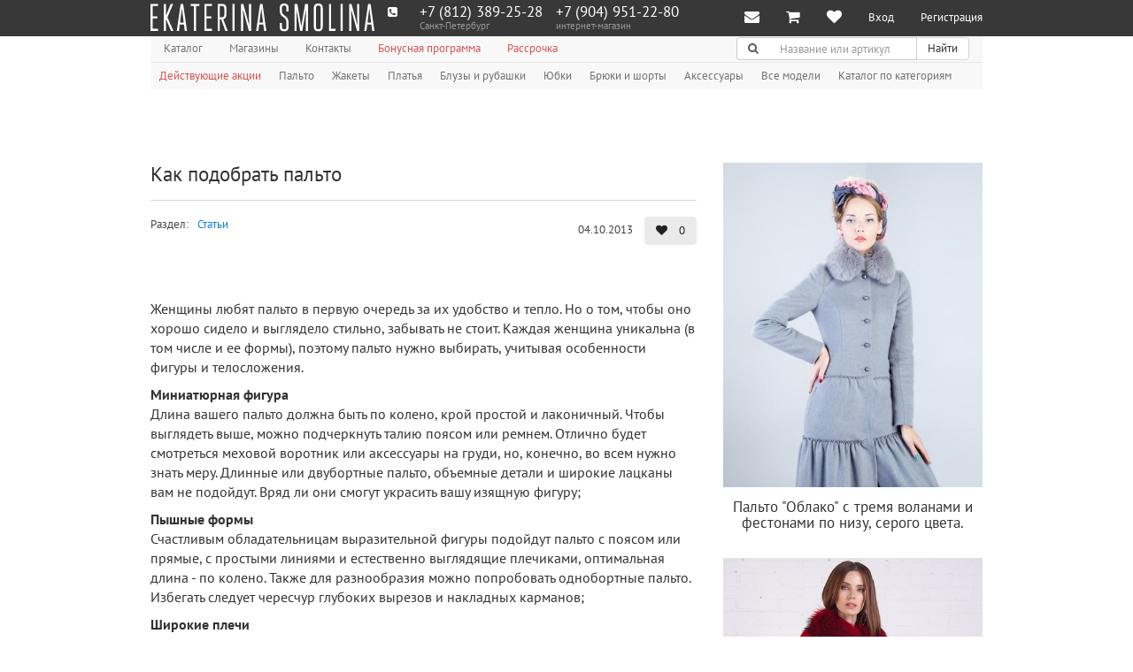

--- FILE ---
content_type: text/html; charset=utf-8
request_url: https://ekaterinasmolina.ru/statyi/kak-podobrat-palto
body_size: 12785
content:
<!DOCTYPE html>
<html class="no-js" lang="ru">
    

    <head>
        <link rel="canonical" href="https://ekaterinasmolina.ru/statyi/kak-podobrat-palto">
        <meta charset="utf-8">
        <meta name="viewport" content="width=device-width, initial-scale=1.0">

        <meta name="google-site-verification" content="MWdDR56mkXr-r4RMKUEJRzKG9kuVvzHgssgBnUJrBAw">
        
        
            <meta name="yandex-verification" content="6fb2999577135def">
            <meta name="yandex-verification" content="53d81eff9e9aa8ba">
        

        
        
        
        
            
                <meta name="description" content="Рекомендации по выбору пальто в зависимости от типа фигуры. Узнайте, какой крой и силуэт подходит именно вам.">
            

            
                <meta name="keywords" content="Пальто советы крой силуэт фигура">
            
        

        
            <meta name="dc.date.created" content="2013-10-04">
        

        

        <title>
            
    Как подобрать пальто. Модный дом Екатерины Смолиной

        </title>

        <link rel="shortcut icon" href="/static/img/favicon.ico">
        <link rel="apple-touch-icon" href="/static/img/apple-touch-icon.png">
        <link rel="apple-touch-icon" sizes="76x76" href="/static/img/apple-touch-icon.png">
        <link rel="apple-touch-icon" sizes="120x120" href="/static/img/apple-touch-icon.png">
        <link rel="apple-touch-icon" sizes="152x152" href="/static/img/apple-touch-icon.png">

        <link rel="stylesheet" href="/static/CACHE/css/63d3e4ebcdf2.css" type="text/css" />

        <link rel="stylesheet" href="/static/new/css/fancybox/jquery.fancybox.css">
        <link rel="stylesheet" href="/static/new/css/social-likes_birman.css">
        <link rel="stylesheet" href="/static/new/css/intlTelInput.css">

        

        <script src="//vk.com/js/api/openapi.js?115"></script>
        <script src="https://api-maps.yandex.ru/2.1/?lang=ru_RU&apikey=fb091f7c-a3ea-4171-b63e-3106af52db37"></script>

        <script type="text/javascript" src="/static/CACHE/js/ad72ced836c3.js"></script>

        <!--[if IE]>
            <meta http-equiv="X-UA-Compatible" content="IE=edge, chrome=1">
            <meta http-equiv="cleartype" content="on">
        <![endif]-->

        <!--[if lt IE 9]>
            <script src="/static/new/js/libs/respond.src.js"></script>
        <![endif]-->

        <!-- Convead Widget -->
<script>
window.ConveadSettings = {
    
    app_key: "dcacd65d82372eee06a1934a7d67f85d"

};

(function(w,d,c){w[c]=w[c]||function(){(w[c].q=w[c].q||[]).push(arguments)};var ts = (+new Date()/86400000|0)*86400;var s = d.createElement('script');s.type = 'text/javascript';s.async = true;s.charset = 'utf-8';s.src = 'https://tracker.convead.io/widgets/'+ts+'/widget-dcacd65d82372eee06a1934a7d67f85d.js';var x = d.getElementsByTagName('script')[0];x.parentNode.insertBefore(s, x);})(window,document,'convead');
</script>
<!-- /Convead Widget -->


        
    </head>

    <body class="">
        <div class="hidden">
            
            
                <!-- Facebook Pixel Code -->
<script type="text/javascript">// <![CDATA[
!function(f,b,e,v,n,t,s)
{if(f.fbq)return;n=f.fbq=function(){n.callMethod?
n.callMethod.apply(n,arguments):n.queue.push(arguments)};
if(!f._fbq)f._fbq=n;n.push=n;n.loaded=!0;n.version='2.0';
n.queue=[];t=b.createElement(e);t.async=!0;
t.src=v;s=b.getElementsByTagName(e)[0];
s.parentNode.insertBefore(t,s)}(window,document,'script',
'https://connect.facebook.net/en_US/fbevents.js');
 fbq('init', '1931379976973072'); 
fbq('track', 'PageView', { referrer: document. referrer });
// ]]></script>
<noscript>
 <img height="1" width="1" 
src="https://www.facebook.com/tr?id=1931379976973072&ev=PageView
&noscript=1"/>
</noscript><!-- End Facebook Pixel Code -->
<p>&nbsp;</p>
<!-- код для виджета FB начало -->
<script type="text/javascript">// <![CDATA[
(function(d, s, id) {
  var js, fjs = d.getElementsByTagName(s)[0];
  if (d.getElementById(id)) return;
  js = d.createElement(s); js.id = id;
  js.src = "//connect.facebook.net/ru_RU/sdk.js#xfbml=1&version=v2.9";
  fjs.parentNode.insertBefore(js, fjs);
}(document, 'script', 'facebook-jssdk'));
// ]]></script>
<!-- код для виджета FB конец-->
            

            

            <div id="fb-root"></div>
        </div>

        <div class="wrapper st-container" id="st-container">
            <div class="st-pusher">
                




<nav class="navbar navbar-inverse navbar-fixed-top" role="navigation">
    <div class="container">
        <div class="navbar-header">
            <div class="row">
                <div class="col-xs-2 visible-xs" id="st-trigger-effects">
                    <button class="navbar-toggle pull-left" type="button" data-effect="st-effect-3">
                        <span class="sr-only">Меню</span>
                        <span class="icon-bar"></span>
                        <span class="icon-bar"></span>
                        <span class="icon-bar"></span>
                    </button>
                </div>

                <div class="col-xs-10 col-sm-12">
                    <a class="navbar-brand hidden-xs" href="/" title="Модный дом Екатерины Смолиной">
                        <img class="img-responsive logo js-svg" src="/static/img/es-logo.svg" alt="Модный дом Екатерины Смолиной">
                    </a>

                    <div class="row hidden-sm hidden-md hidden-lg">
                        <div class="col-xs-3">
                            <a class="navbar-brand" href="/" title="Модный дом Екатерины Смолиной">
                                <img class="img-responsive logo js-svg" src="/static/new/img/logo-small.svg" alt="Модный дом Екатерины Смолиной">
                            </a>
                        </div>

                        <div class="col-xs-9">
                            <ul class="nav navbar-nav">
                                <li class="dropdown">
                                    
                                        
                                            
                                                <a class="dropdown-toggle" href="http://ekaterinasmolina.ru/catalog_foto" title="Каталог" data-toggle="dropdown">
                                                    <span>Каталог</span>
                                                    <span class="fa fa-chevron-down icon-right" aria-hidden="true"></span>
                                                </a>

                                                <ul class="dropdown-menu">
                                                    
                                                        <li>
                                                            <a href="/akcii" title="Действующие акции" tabindex="-1" role="menuitem" target="">Действующие акции</a>
                                                        </li>
                                                    
                                                        <li>
                                                            <a href="/coat" title="Пальто" tabindex="-1" role="menuitem" target="">Пальто</a>
                                                        </li>
                                                    
                                                        <li>
                                                            <a href="/jacket" title="Жакеты" tabindex="-1" role="menuitem" target="">Жакеты</a>
                                                        </li>
                                                    
                                                        <li>
                                                            <a href="/dress" title="Платья" tabindex="-1" role="menuitem" target="">Платья</a>
                                                        </li>
                                                    
                                                        <li>
                                                            <a href="/blause" title="Блузы и рубашки" tabindex="-1" role="menuitem" target="">Блузы и рубашки</a>
                                                        </li>
                                                    
                                                        <li>
                                                            <a href="/scirt" title="Юбки" tabindex="-1" role="menuitem" target="">Юбки</a>
                                                        </li>
                                                    
                                                        <li>
                                                            <a href="/bryuki-i-shorty" title="Брюки и шорты" tabindex="-1" role="menuitem" target="">Брюки и шорты</a>
                                                        </li>
                                                    
                                                        <li>
                                                            <a href="/aksessuary" title="Аксессуары" tabindex="-1" role="menuitem" target="">Аксессуары</a>
                                                        </li>
                                                    
                                                        <li>
                                                            <a href="/catalog" title="Все модели" tabindex="-1" role="menuitem" target="">Все модели</a>
                                                        </li>
                                                    
                                                        <li>
                                                            <a href="/catalog_foto" title="Каталог по категориям" tabindex="-1" role="menuitem" target="">Каталог по категориям</a>
                                                        </li>
                                                    
                                                </ul>
                                            
                                        
                                    
                                        
                                            
                                        
                                    
                                        
                                            
                                        
                                    
                                        
                                    
                                        
                                    
                                </li>
                            </ul>
                        </div>
                    </div>
                </div>
            </div>
        </div>

        <div class="navbar-collapse collapse">
            <div class="navbar-left">
                
<div class="call-me-maybe">
    <div class="call-me-maybe__icon">
        <span class="fa fa-phone-square icon-left"></span>
    </div>

    
        <div
            class="call-me-maybe__phone phone-in-header hidden"
            data-city-name="москва"
        >
            <a class="phone-in-header__phone" href="tel:+7 (499) 648-85-03">+7 (499) 648-85-03</a>
            <div class="phone-in-header__text">Москва</div>
        </div>
    
        <div
            class="call-me-maybe__phone phone-in-header "
            data-city-name="санкт-петербург"
        >
            <a class="phone-in-header__phone" href="tel:+7 (812) 389-25-28">+7 (812) 389-25-28</a>
            <div class="phone-in-header__text">Санкт-Петербург</div>
        </div>
    

    <div class="call-me-maybe__phone phone-in-header">
        
        
            <a class="phone-in-header__phone" href="tel:+7&nbsp;(904)&nbsp;951&#8209;22&#8209;80">+7&nbsp;(904)&nbsp;951&#8209;22&#8209;80</a>
        
        <div class="phone-in-header__text">
            <div class="hidden-sm">интернет-магазин</div>
            <div class="visible-sm">Россия</div>
        </div>
    </div>
</div>

            </div>

            <ul class="nav navbar-nav navbar-right">
                <li class="dropdown">
                    <a class="dropdown-toggle navbar-notification"
                       href="#" title="Уведомления"
                       data-toggle="dropdown"
                       data-template="<div class='popover popover-msg'><div class='arrow'></div><div class='popover-content'></div></div>"
                       data-popover-initial=""
                       data-content="<span class='fa fa-envelope navbar-icon pull-left'></span><span>У Вас есть непрочитанные сообщения.</span>"
                       data-html="true"
                       data-yagoal="notification-click"
                       data-gagoal="notification-click"
                       data-messages-mark-as-read="/message/mark-as-read/">
                        <span class="hidden-sm hidden-md hidden-lg">Уведомления</span>
                        <span class="fa fa-envelope navbar-icon" aria-hidden="true"></span>

                        
                    </a>

                    <ul class="dropdown-menu dropdown-subjects" role="menu">
                        <!-- li.dropdown-header(role="presentation") -->
                        <!--     .dropdown-title Уведомления -->

                        

                        <li class="dropdown-footer" role="presentation">
                            <a href="/message/">Показать остальные</a>
                        </li>
                    </ul>
                </li>

                <li>
                    
                        
                        <a class="navbar-notification" href="/cart/" title="Корзина">
                            <span class="hidden-sm hidden-md hidden-lg">Корзина</span>
                            <span class="fa fa-shopping-cart navbar-icon" aria-hidden="true"></span>
                            <span class="badge badge-secondary navbar-badge hidden" data-cart-count >0</span>
                        </a>
                    
                </li>

                <li>
                    <a class="navbar-notification" href="/like/" title="Мне нравится">
                        <span class="hidden-sm hidden-md hidden-lg">Мне нравится</span>
                        <span class="fa fa-heart navbar-icon" aria-hidden="true"></span>
                        <span class="badge badge-secondary navbar-badge hidden" id="user-count-like" title="Мне нравится">0</span>
                    </a>
                </li>

                
                    <li>
                        <a href="#" title="Вход" data-toggle="modal" data-target="#modalAuth" data-toggle-tab="#signin">Вход</a>
                    </li>

                    <li>
                        <a href="#" title="Регистрация" data-toggle="modal" data-target="#modalAuth" data-toggle-tab="#signup" data-yagoal="register" data-gagoal="register">Регистрация</a>
                    </li>
                
            </ul>
        </div>
    </div>
</nav>

                



<div class="sidebar-nav st-menu st-effect-3">
    <ul class="nav">
        
            
                <li class="">
                    <a href="http://ekaterinasmolina.ru/catalog_foto" title="Каталог" data-toggle="dropdown">
                        <span>Каталог</span>
                    </a>

                    <ul class="nav dropdown-menu" role="menu">
                        
                            <li role="presentation">
                                <a href="/akcii" title="Действующие акции" tabindex="-1" role="menuitem" target="">Действующие акции</a>
                            </li>
                        
                            <li role="presentation">
                                <a href="/coat" title="Пальто" tabindex="-1" role="menuitem" target="">Пальто</a>
                            </li>
                        
                            <li role="presentation">
                                <a href="/jacket" title="Жакеты" tabindex="-1" role="menuitem" target="">Жакеты</a>
                            </li>
                        
                            <li role="presentation">
                                <a href="/dress" title="Платья" tabindex="-1" role="menuitem" target="">Платья</a>
                            </li>
                        
                            <li role="presentation">
                                <a href="/blause" title="Блузы и рубашки" tabindex="-1" role="menuitem" target="">Блузы и рубашки</a>
                            </li>
                        
                            <li role="presentation">
                                <a href="/scirt" title="Юбки" tabindex="-1" role="menuitem" target="">Юбки</a>
                            </li>
                        
                            <li role="presentation">
                                <a href="/bryuki-i-shorty" title="Брюки и шорты" tabindex="-1" role="menuitem" target="">Брюки и шорты</a>
                            </li>
                        
                            <li role="presentation">
                                <a href="/aksessuary" title="Аксессуары" tabindex="-1" role="menuitem" target="">Аксессуары</a>
                            </li>
                        
                            <li role="presentation">
                                <a href="/catalog" title="Все модели" tabindex="-1" role="menuitem" target="">Все модели</a>
                            </li>
                        
                            <li role="presentation">
                                <a href="/catalog_foto" title="Каталог по категориям" tabindex="-1" role="menuitem" target="">Каталог по категориям</a>
                            </li>
                        
                    </ul>
                </li>
            
        
            
                <li class="">
                    <a href="/shops" title="Магазины" data-toggle="dropdown">
                        <span>Магазины</span>
                    </a>

                    <ul class="nav dropdown-menu" role="menu">
                        
                            <li role="presentation">
                                <a href="http://ekaterinasmolina.ru/internet-magazin-palto" title="Интернет-магазин" tabindex="-1" role="menuitem" target="_blank">Интернет-магазин</a>
                            </li>
                        
                            <li role="presentation">
                                <a href="/sankt-peterburg" title="Санкт-Петербург" tabindex="-1" role="menuitem" target="">Санкт-Петербург</a>
                            </li>
                        
                            <li role="presentation">
                                <a href="/moskva" title="Москва" tabindex="-1" role="menuitem" target="">Москва</a>
                            </li>
                        
                    </ul>
                </li>
            
        
            
                <li class="">
                    <a href="/contacts" title="Контакты" data-toggle="dropdown">
                        <span>Контакты</span>
                    </a>

                    <ul class="nav dropdown-menu" role="menu">
                        
                            <li role="presentation">
                                <a href="/internet-magazin-palto2" title="Интернет-магазин" tabindex="-1" role="menuitem" target="">Интернет-магазин</a>
                            </li>
                        
                            <li role="presentation">
                                <a href="/ofis" title="Офис" tabindex="-1" role="menuitem" target="">Офис</a>
                            </li>
                        
                            <li role="presentation">
                                <a href="/all-information" title="Общая информация" tabindex="-1" role="menuitem" target="">Общая информация</a>
                            </li>
                        
                            <li role="presentation">
                                <a href="/partnership" title="Партнерам" tabindex="-1" role="menuitem" target="">Партнерам</a>
                            </li>
                        
                            <li role="presentation">
                                <a href="/job" title="Вакансии" tabindex="-1" role="menuitem" target="">Вакансии</a>
                            </li>
                        
                    </ul>
                </li>
            
        
            
                <li class="">
                    <a href="/bonus" title="Бонусная программа" target="">Бонусная программа</a>
                </li>
            
        
            
                <li class="">
                    <a href="https://ekaterinasmolina.ru/pokupka-v-rassrochku" title="Рассрочка" target="">Рассрочка</a>
                </li>
            
        

        <li><hr></li>
    </ul>

    

    <ul class="nav">
        <li>
            <a class="navbar-notification" href="/cart/" title="Корзина">
                <span class="hidden-sm hidden-md hidden-lg">Корзина</span>
                <span class="fa fa-shopping-cart navbar-icon" aria-hidden="true"></span>
                <span class="badge badge-secondary navbar-badge hidden" data-cart-count ></span>
            </a>
        </li>

        <li>
            <a class="navbar-notification" href="/like/" title="Мне нравится">
                <span class="hidden-sm hidden-md hidden-lg">Мне нравится</span>
                <span class="fa fa-heart navbar-icon" aria-hidden="true"></span>
                <span class="badge badge-secondary navbar-badge hidden" id="user-count-like" title="Мне нравиться">0</span>
            </a>
        </li>

        
            <li>
                <a href="#" title="Вход" data-toggle="modal" data-target="#modalAuth" data-toggle-tab="#signin">Вход</a>
            </li>

            <li>
                <a href="#" title="Регистрация" data-toggle="modal" data-target="#modalAuth" data-toggle-tab="#signup" data-yagoal="register" data-gagoal="register">Регистрация</a>
            </li>
        
    </ul>

    <form class="navbar-form" method="GET" action="/search/" name="searchform" role="search" data-yagoal="searchform" data-gagoal="searchform">
        <div class="input-group">
            <input class="form-control" id="search" type="search" name="q" value="" placeholder="Название или артикул">

            <div class="input-group-btn">
                <button class="btn btn-default" type="submit">
                    <span class="sr-only">Поиск</span>
                    <span class="fa fa-search" aria-hidden="true"></span>
                </button>
            </div>
        </div>
    </form>
</div>


                <div class="container st-content">
                    



<div class="navbar navbar-default navbar-static-top header" role="navigation">
    <div class="navbar-collapse collapse">
        <div class="row">
            <div class="col-md-8">
                <ul class="nav navbar-nav">
                    
                        
                            <li class="dropdown dropdown-hover ">
                                <a class="dropdown-toggle dropdown-header" id="dropdownHeader-1" href="http://ekaterinasmolina.ru/catalog_foto" title="Каталог">
                                    <span class="">Каталог</span>
                                </a>

                                <ul class="dropdown-menu" aria-labelledby="dropdownHeader-1" role="menu">
                                    
                                        <li role="presentation">
                                            <a href="/akcii" title="Действующие акции" tabindex="-1" role="menuitem" target="">
                                                <span class="text-danger">Действующие акции</span>
                                            </a>
                                        </li>
                                    
                                        <li role="presentation">
                                            <a href="/coat" title="Пальто" tabindex="-1" role="menuitem" target="">
                                                <span class="">Пальто</span>
                                            </a>
                                        </li>
                                    
                                        <li role="presentation">
                                            <a href="/jacket" title="Жакеты" tabindex="-1" role="menuitem" target="">
                                                <span class="">Жакеты</span>
                                            </a>
                                        </li>
                                    
                                        <li role="presentation">
                                            <a href="/dress" title="Платья" tabindex="-1" role="menuitem" target="">
                                                <span class="">Платья</span>
                                            </a>
                                        </li>
                                    
                                        <li role="presentation">
                                            <a href="/blause" title="Блузы и рубашки" tabindex="-1" role="menuitem" target="">
                                                <span class="">Блузы и рубашки</span>
                                            </a>
                                        </li>
                                    
                                        <li role="presentation">
                                            <a href="/scirt" title="Юбки" tabindex="-1" role="menuitem" target="">
                                                <span class="">Юбки</span>
                                            </a>
                                        </li>
                                    
                                        <li role="presentation">
                                            <a href="/bryuki-i-shorty" title="Брюки и шорты" tabindex="-1" role="menuitem" target="">
                                                <span class="">Брюки и шорты</span>
                                            </a>
                                        </li>
                                    
                                        <li role="presentation">
                                            <a href="/aksessuary" title="Аксессуары" tabindex="-1" role="menuitem" target="">
                                                <span class="">Аксессуары</span>
                                            </a>
                                        </li>
                                    
                                        <li role="presentation">
                                            <a href="/catalog" title="Все модели" tabindex="-1" role="menuitem" target="">
                                                <span class="">Все модели</span>
                                            </a>
                                        </li>
                                    
                                        <li role="presentation">
                                            <a href="/catalog_foto" title="Каталог по категориям" tabindex="-1" role="menuitem" target="">
                                                <span class="">Каталог по категориям</span>
                                            </a>
                                        </li>
                                    
                                </ul>
                            </li>
                        
                    
                        
                            <li class="dropdown dropdown-hover ">
                                <a class="dropdown-toggle dropdown-header" id="dropdownHeader-2" href="/shops" title="Магазины">
                                    <span class="">Магазины</span>
                                </a>

                                <ul class="dropdown-menu" aria-labelledby="dropdownHeader-2" role="menu">
                                    
                                        <li role="presentation">
                                            <a href="http://ekaterinasmolina.ru/internet-magazin-palto" title="Интернет-магазин" tabindex="-1" role="menuitem" target="_blank">
                                                <span class="">Интернет-магазин</span>
                                            </a>
                                        </li>
                                    
                                        <li role="presentation">
                                            <a href="/sankt-peterburg" title="Санкт-Петербург" tabindex="-1" role="menuitem" target="">
                                                <span class="">Санкт-Петербург</span>
                                            </a>
                                        </li>
                                    
                                        <li role="presentation">
                                            <a href="/moskva" title="Москва" tabindex="-1" role="menuitem" target="">
                                                <span class="">Москва</span>
                                            </a>
                                        </li>
                                    
                                </ul>
                            </li>
                        
                    
                        
                            <li class="dropdown dropdown-hover ">
                                <a class="dropdown-toggle dropdown-header" id="dropdownHeader-3" href="/contacts" title="Контакты">
                                    <span class="">Контакты</span>
                                </a>

                                <ul class="dropdown-menu" aria-labelledby="dropdownHeader-3" role="menu">
                                    
                                        <li role="presentation">
                                            <a href="/internet-magazin-palto2" title="Интернет-магазин" tabindex="-1" role="menuitem" target="">
                                                <span class="">Интернет-магазин</span>
                                            </a>
                                        </li>
                                    
                                        <li role="presentation">
                                            <a href="/ofis" title="Офис" tabindex="-1" role="menuitem" target="">
                                                <span class="">Офис</span>
                                            </a>
                                        </li>
                                    
                                        <li role="presentation">
                                            <a href="/all-information" title="Общая информация" tabindex="-1" role="menuitem" target="">
                                                <span class="">Общая информация</span>
                                            </a>
                                        </li>
                                    
                                        <li role="presentation">
                                            <a href="/partnership" title="Партнерам" tabindex="-1" role="menuitem" target="">
                                                <span class="">Партнерам</span>
                                            </a>
                                        </li>
                                    
                                        <li role="presentation">
                                            <a href="/job" title="Вакансии" tabindex="-1" role="menuitem" target="">
                                                <span class="">Вакансии</span>
                                            </a>
                                        </li>
                                    
                                </ul>
                            </li>
                        
                    
                        
                            <li class="">
                                <a href="/bonus" title="Бонусная программа" target="" class="text-danger">Бонусная программа</a>
                            </li>
                        
                    
                        
                            <li class="">
                                <a href="https://ekaterinasmolina.ru/pokupka-v-rassrochku" title="Рассрочка" target="" class="text-danger">Рассрочка</a>
                            </li>
                        
                    
                </ul>
            </div>

            <div class="col-md-4 hidden-xs">
                <button class="navbar-toggle search-toggle visible-sm" type="button" data-toggle="collapse" data-target="#searchCollapse">
                    <span class="sr-only">Поиск</span>
                    <span class="fa fa-search"></span>
                </button>

                <div class="search-collapse collapse navbar-right" id="searchCollapse">
                    <form class="navbar-form" method="GET" action="/search/" name="searchform" role="search" data-yagoal="searchform" data-gagoal="searchform">
                        <div class="input-group">
                            <label class="input-group-addon" for="search">
                                <span class="sr-only">Поиск</span>
                                <span class="fa fa-search" aria-hidden="true"></span>
                            </label>

                            <input class="form-control" id="search" type="search" name="q" value="" placeholder="Название или артикул">

                            <div class="input-group-btn">
                                <button class="btn btn-default" type="submit">Найти</button>
                            </div>
                        </div>
                    </form>
                </div>
            </div>
        </div>
    </div>
</div>

<div class="navbar navbar-default navbar-static-top hidden-xs header-submenu" role="navigation">
    <div class="navbar-collapse collapse">
        <ul class="nav navbar-nav">
            
                
                    
                        <li class="">
                            <a href="/akcii" title="Действующие акции" target="" class="text-danger">Действующие акции</a>
                        </li>
                    
                        <li class="">
                            <a href="/coat" title="Пальто" target="" class="">Пальто</a>
                        </li>
                    
                        <li class="">
                            <a href="/jacket" title="Жакеты" target="" class="">Жакеты</a>
                        </li>
                    
                        <li class="">
                            <a href="/dress" title="Платья" target="" class="">Платья</a>
                        </li>
                    
                        <li class="">
                            <a href="/blause" title="Блузы и рубашки" target="" class="">Блузы и рубашки</a>
                        </li>
                    
                        <li class="">
                            <a href="/scirt" title="Юбки" target="" class="">Юбки</a>
                        </li>
                    
                        <li class="">
                            <a href="/bryuki-i-shorty" title="Брюки и шорты" target="" class="">Брюки и шорты</a>
                        </li>
                    
                        <li class="">
                            <a href="/aksessuary" title="Аксессуары" target="" class="">Аксессуары</a>
                        </li>
                    
                        <li class="">
                            <a href="/catalog" title="Все модели" target="" class="">Все модели</a>
                        </li>
                    
                        <li class="">
                            <a href="/catalog_foto" title="Каталог по категориям" target="" class="">Каталог по категориям</a>
                        </li>
                    
                
            
                
            
                
            
                
            
                
            
        </ul>
    </div>
</div>


                    

                    <div class="row transparent">
                        <div class="col-lg-4 col-sm-6 col-xs-6" data-masonry-column-width></div>
                    </div>

                    <div class="visible-xs">
                        
<div class="call-me-maybe">
    <div class="call-me-maybe__icon">
        <span class="fa fa-phone-square icon-left"></span>
    </div>

    
        <div
            class="call-me-maybe__phone phone-in-header hidden"
            data-city-name="москва"
        >
            <a class="phone-in-header__phone" href="tel:+7 (499) 648-85-03">+7 (499) 648-85-03</a>
            <div class="phone-in-header__text">Москва</div>
        </div>
    
        <div
            class="call-me-maybe__phone phone-in-header "
            data-city-name="санкт-петербург"
        >
            <a class="phone-in-header__phone" href="tel:+7 (812) 389-25-28">+7 (812) 389-25-28</a>
            <div class="phone-in-header__text">Санкт-Петербург</div>
        </div>
    

    <div class="call-me-maybe__phone phone-in-header">
        
        
            <a class="phone-in-header__phone" href="tel:+7&nbsp;(904)&nbsp;951&#8209;22&#8209;80">+7&nbsp;(904)&nbsp;951&#8209;22&#8209;80</a>
        
        <div class="phone-in-header__text">
            <div class="hidden-sm">интернет-магазин</div>
            <div class="visible-sm">Россия</div>
        </div>
    </div>
</div>

                    </div>

                    
                    
    <div class="row">
        <div class="col-md-8">
            <div class="page-header">
                

                
                    
                        <h1>Как подобрать пальто</h1>
                    
                
            </div>

            <div class="article-functions">
                <div class="row">
                    <div class="col-xs-12 col-sm-6">
                        <p class="text-muted">Раздел:&ensp;
                            <a class="text-primary" href="/statyi" title="Статьи">Статьи</a>
                        </p>
                    </div>

                    <div class="col-xs-12 col-sm-6 text-right">
                        <time class="text-muted icon-left">04.10.2013</time>

                        <a class="btn btn-like js-like"
                                href="#" title="Нравится" post-id="4981"
                                data-yagoal="add_like_unregister"
                                data-gagoal="add_like_unregister">
                            <span class="fa fa-heart icon-left js-like-icon "></span>
                            <span class="js-like-counter">0</span>
                        </a>
                    </div>
                </div>
            </div>

            
                <div class="article"><p style="text-align: center;"><img src="http://cs411128.vk.me/v411128492/754d/V9Lp_XiG40I.jpg" alt="" width="470" height="209" /></p>
<p>Женщины любят пальто в первую очередь за их удобство и тепло. Но о том, чтобы оно хорошо сидело и выглядело стильно, забывать не стоит. Каждая женщина уникальна (в том числе и ее формы), поэтому пальто нужно выбирать, учитывая особенности фигуры и телосложения. &nbsp;</p>
<p><strong>Миниатюрная фигура</strong><br />Длина вашего пальто должна быть по колено, крой простой и лаконичный. Чтобы выглядеть выше, можно подчеркнуть талию поясом или ремнем. Отлично будет смотреться меховой воротник или аксессуары на груди, но, конечно, во всем нужно знать меру. Длинные или двубортные пальто, объемные детали и широкие лацканы вам не подойдут. Вряд ли они смогут украсить вашу изящную фигуру;</p>
<p><strong>Пышные формы</strong><br />Счастливым обладательницам выразительной фигуры подойдут пальто с поясом или прямые, с простыми линиями и естественно выглядящие плечиками, оптимальная длина - по колено. Также для разнообразия можно попробовать однобортные пальто. Избегать следует чересчур глубоких вырезов и накладных карманов;</p>
<p><strong>Широкие плечи</strong><br />Выбирайте пальто-кокон или любой свободный крой, сбалансировать фигуру поможет длина выше колена. Отлично будут смотреться рукава-реглан, глубокие проймы и V-образный вырез; от нагрудных карманов, погонов и подплечников следует отказаться;</p>
<p><strong>Узкие плечи</strong><br />Ваш выбор - это пальто-шинель или любое двубортное пальто. Предпочтение отдавайте прямым рукавам и подчеркните талию с помощью ремня;</p>
<p><strong>Мальчишеская фигура</strong><br />Чтобы выглядеть женственно, вам понадобится пальто &nbsp;"принцессо-образного" силуэта с пышной юбочкой, смелые детали, такие как большие пуговицы или накладные карманы. Можно сделать акцент на груди и плечах, но преувеличивать не стоит;</p>
<p><strong>Маленькая грудь</strong><br />Классическое пальто с поясом всегда будет для вас отличным вариантом. На помощь также придут широкие лацканы, швы, драпировки на плечах и глубокая пройма. От квадратного силуэта лучше держаться подальше;</p>
<p><strong>Большая грудь</strong><br />Выгодно большая грудь будет смотреться в однобортном пальто и узкими лацканами. Советуем отказаться от глубоких вырезов, накладных карманов и двубортного стиля. Также можно попробовать подчеркнуть талию.</p></div>
            

            <div class="block-content">
                <div class="social-likes"
     data-url="http://ekaterinasmolina.ru/statyi/kak-podobrat-palto"
     data-title=""
     data-counter="no">
    <span class="vkontakte" title="Поделиться ссылкой во Вконтакте">В контакте</span>
    <span class="facebook" title="Поделиться ссылкой на Фейсбуке">Facebook</span>
    <span class="odnoklassniki" title="Поделиться ссылкой в Одноклассниках">Одноклассники</span>
</div>

            </div>

            
                <div class="row">
                    <div class="col-xs-12 col-sm-3">
                        <h6 class="h5 block-title tag-title">Другие категории:</h6>
                    </div>

                    <div class="col-xs-12 col-sm-9">
                        <ul class="list-inline">
                            
                                
                                    <li>
                                        <a class="text-muted tag-text" href="/korichnevoe-palto" title="Коричневые пальто">Коричневые пальто</a>
                                    </li>
                                
                            
                                
                                    <li>
                                        <a class="text-muted tag-text" href="/statyi" title="Статьи">Статьи</a>
                                    </li>
                                
                            
                        </ul>
                    </div>
                </div>
            

            

            <hr>

            <div class="row">
                
            </div>
        </div>

        <div class="col-md-4 sidebar">
            <div class="row">
                
                    
                        <div class="col-sm-6 col-md-12 post-right">
                            

<div class="pin thumbnail  ">
    
        
            <!-- см внизу закрывающий тег -->
            <div class="itemscope-wrapper" itemscope itemtype="http://schema.org/Product">
            <meta itemprop="name" content="Пальто &quot;Облако&quot; с тремя воланами и фестонами по низу, серого цвета.">
            <meta itemprop="brand" content="Модный дом Екатерины Смолиной">
            <meta itemprop="description" content="Пальто приталенного силуэта с трехъярусной юбкой длиной в пол, нижняя юбка с фестонами по подолу.  Пальто из кашемировой ткани, на утеплителе Вальтерм-100 и со съемным меховым воротником.">
            <meta itemprop="productID" content="0359-02">
            <meta itemprop="url" content="https://ekaterinasmolina.ru/coat/palto-oblako-s-tremya-volanami-i-festonami-po-nizu-serogo-cveta">
            <meta itemprop="image" content="https://ekaterinasmolina.ru/media/list/palto-oblako-s-tremya-volanami-i-festonami-po-nizu-serogo-cv.jpg.1000x1200_q85.jpg">
        

        
            <div class="pin-img-wrapper">
                
                    
                        
                        
                            
                                <a class="pin-hover-left figure-icon" href="#carousel-hover-4985" data-slide="prev" data-yagoal="pinhoverslide" data-gagoal="pinhoverslide">
                                    <span class="fa fa-angle-left"></span>
                                </a>
                                <a class="pin-hover-right figure-icon" href="#carousel-hover-4985" data-slide="next" data-yagoal="pinhoverslide" data-gagoal="pinhoverslide">
                                    <span class="fa fa-angle-right"></span>
                                </a>
                            
                            <div class="carousel slide" data-ride="carousel" data-interval="false" id="carousel-hover-4985">
                                <div class="carousel-inner">
                                    <div class="item active">
                                        
                                            
                                            
                                                <a href="/coat/palto-oblako-s-tremya-volanami-i-festonami-po-nizu-serogo-cveta" title="Пальто &quot;Облако&quot; с тремя воланами и фестонами по низу, серого цвета." class="">
                                                    <img class="img-responsive" src="/media/list/palto-oblako-s-tremya-volanami-i-festonami-po-nizu-serogo-cv.jpg.452x678_q85.jpg" alt="Пальто &quot;Облако&quot; с тремя воланами и фестонами по низу, серого цвета." title="Пальто &quot;Облако&quot; с тремя воланами и фестонами по низу, серого цвета.">
                                                </a>
                                            
                                        
                                    </div>

                                    
                                        
                                            <div class="item">
                                                
                                                    
                                                    
                                                        <a href="/coat/palto-oblako-s-tremya-volanami-i-festonami-po-nizu-serogo-cveta" title="Пальто &quot;Облако&quot; с тремя воланами и фестонами по низу, серого цвета." class="">
                                                            <img class="img-responsive" src="/media/item/palto-oblako-s-tremya-volanami-i-festonami-po-nizu-serogo-cv_1.jpg.452x678_q85.jpg" alt="Пальто &quot;Облако&quot; с тремя воланами и фестонами по низу, серого цвета." title="Пальто &quot;Облако&quot; с тремя воланами и фестонами по низу, серого цвета.">
                                                        </a>
                                                    
                                                
                                            </div>
                                        
                                            <div class="item">
                                                
                                                    
                                                    
                                                        <a href="/coat/palto-oblako-s-tremya-volanami-i-festonami-po-nizu-serogo-cveta" title="Пальто &quot;Облако&quot; с тремя воланами и фестонами по низу, серого цвета." class="">
                                                            <img class="img-responsive" src="/media/item/palto-oblako-s-tremya-volanami-i-festonami-po-nizu-serogo-cv_2.jpg.452x678_q85.jpg" alt="Пальто &quot;Облако&quot; с тремя воланами и фестонами по низу, серого цвета." title="Пальто &quot;Облако&quot; с тремя воланами и фестонами по низу, серого цвета.">
                                                        </a>
                                                    
                                                
                                            </div>
                                        
                                    
                                </div>
                            </div>
                        
                    
                

                
                    <a class="figure-shade hidden-sm hidden-xs " href="/coat/palto-oblako-s-tremya-volanami-i-festonami-po-nizu-serogo-cveta" title="Пальто &quot;Облако&quot; с тремя воланами и фестонами по низу, серого цвета."></a>
                

                
            </div>
        

        
            <div class="caption pin-caption">
                
                    
                        <h2 class="pin-title">
                            <a href="/coat/palto-oblako-s-tremya-volanami-i-festonami-po-nizu-serogo-cveta" title="Пальто &quot;Облако&quot; с тремя воланами и фестонами по низу, серого цвета." class="">Пальто &quot;Облако&quot; с тремя воланами и фестонами по низу, серого цвета.</a>
                        </h2>
                    
                

                

                
            </div>
        

        <div class="pin-footer">
            <ul class="list-inline pin-functions row">
                <li class="text-muted col-xs-4">
                    
                </li>

                <li class="col-xs-8">
                    <a class="text-nodecoration link-like js-like pull-right"
                       href="#"
                       title="Нравится"
                       data-like
                       post-id="4985"
                       data-yagoal="add_like_unregister"
                       data-gagoal="add_like_unregister">
                        <span class="fa icon-left js-like-icon fa-heart-o"></span>
                        <span class="js-like-counter">133</span>
                    </a>
                    
                        <div class="pull-right m-r-12">
                            <a data-add-to-compare href="#" post-id="4985">
    
        <span>+ в сравнения</span>
    
</a>

                        </div>
                    
                </li>
            </ul>
        </div>

        
    

    
        </div>
    
</div>

                        </div>
                    
                        <div class="col-sm-6 col-md-12 post-right">
                            

<div class="pin thumbnail  ">
    
        
            <!-- см внизу закрывающий тег -->
            <div class="itemscope-wrapper" itemscope itemtype="http://schema.org/Product">
            <meta itemprop="name" content="Зимнее пальто из шерсти со съемной накидкой, красное">
            <meta itemprop="brand" content="Модный дом Екатерины Смолиной">
            <meta itemprop="description" content="Зимнее пальто-трансформер из шерсти приталенного силуэта со съемным меховым воротником. Накидка из мягкой шерстяной фактурной ткани пристегивается к пальто металлической молнией и пуговицами. Отстегнув накидку, получаем пальто базового силуэта, которое можно носить как с воротником, так и без него. Отдельно от пальто также можно носить и накидку. Пальто дополнительно приталивается красным кожаным поясом.">
            <meta itemprop="productID" content="0568-02">
            <meta itemprop="url" content="https://ekaterinasmolina.ru/coat/zimnee-palto-iz-shersti-so-semnoj-nakidkoj-krasnoe">
            <meta itemprop="image" content="https://ekaterinasmolina.ru/media/list/zimnee-palto-iz-shersti-so-semnoj-nakidkoj-krasnoe.jpg.1000x1200_q85.jpg">
        

        
            <div class="pin-img-wrapper">
                
                    
                        
                        
                            
                                <a class="pin-hover-left figure-icon" href="#carousel-hover-4963" data-slide="prev" data-yagoal="pinhoverslide" data-gagoal="pinhoverslide">
                                    <span class="fa fa-angle-left"></span>
                                </a>
                                <a class="pin-hover-right figure-icon" href="#carousel-hover-4963" data-slide="next" data-yagoal="pinhoverslide" data-gagoal="pinhoverslide">
                                    <span class="fa fa-angle-right"></span>
                                </a>
                            
                            <div class="carousel slide" data-ride="carousel" data-interval="false" id="carousel-hover-4963">
                                <div class="carousel-inner">
                                    <div class="item active">
                                        
                                            
                                            
                                                <a href="/coat/zimnee-palto-iz-shersti-so-semnoj-nakidkoj-krasnoe" title="Зимнее пальто из шерсти со съемной накидкой, красное" class="">
                                                    <img class="img-responsive" src="/media/list/zimnee-palto-iz-shersti-so-semnoj-nakidkoj-krasnoe.jpg.452x678_q85.jpg" alt="Зимнее пальто из шерсти со съемной накидкой, красное" title="Зимнее пальто из шерсти со съемной накидкой, красное">
                                                </a>
                                            
                                        
                                    </div>

                                    
                                        
                                            <div class="item">
                                                
                                                    
                                                    
                                                        <a href="/coat/zimnee-palto-iz-shersti-so-semnoj-nakidkoj-krasnoe" title="Зимнее пальто из шерсти со съемной накидкой, красное" class="">
                                                            <img class="img-responsive" src="/media/item/zimnee-palto-iz-shersti-so-semnoj-nakidkoj-krasnoe_1.jpg.452x678_q85.jpg" alt="Зимнее пальто из шерсти со съемной накидкой, красное" title="Зимнее пальто из шерсти со съемной накидкой, красное">
                                                        </a>
                                                    
                                                
                                            </div>
                                        
                                            <div class="item">
                                                
                                                    
                                                    
                                                        <a href="/coat/zimnee-palto-iz-shersti-so-semnoj-nakidkoj-krasnoe" title="Зимнее пальто из шерсти со съемной накидкой, красное" class="">
                                                            <img class="img-responsive" src="/media/item/zimnee-palto-iz-shersti-so-semnoj-nakidkoj-krasnoe_2.jpg.452x678_q85.jpg" alt="Зимнее пальто из шерсти со съемной накидкой, красное" title="Зимнее пальто из шерсти со съемной накидкой, красное">
                                                        </a>
                                                    
                                                
                                            </div>
                                        
                                    
                                </div>
                            </div>
                        
                    
                

                
                    <a class="figure-shade hidden-sm hidden-xs " href="/coat/zimnee-palto-iz-shersti-so-semnoj-nakidkoj-krasnoe" title="Зимнее пальто из шерсти со съемной накидкой, красное"></a>
                

                
            </div>
        

        
            <div class="caption pin-caption">
                
                    
                        <h2 class="pin-title">
                            <a href="/coat/zimnee-palto-iz-shersti-so-semnoj-nakidkoj-krasnoe" title="Зимнее пальто из шерсти со съемной накидкой, красное" class="">Зимнее пальто из шерсти со съемной накидкой, красное</a>
                        </h2>
                    
                

                

                
            </div>
        

        <div class="pin-footer">
            <ul class="list-inline pin-functions row">
                <li class="text-muted col-xs-4">
                    
                </li>

                <li class="col-xs-8">
                    <a class="text-nodecoration link-like js-like pull-right"
                       href="#"
                       title="Нравится"
                       data-like
                       post-id="4963"
                       data-yagoal="add_like_unregister"
                       data-gagoal="add_like_unregister">
                        <span class="fa icon-left js-like-icon fa-heart-o"></span>
                        <span class="js-like-counter">172</span>
                    </a>
                    
                        <div class="pull-right m-r-12">
                            <a data-add-to-compare href="#" post-id="4963">
    
        <span>+ в сравнения</span>
    
</a>

                        </div>
                    
                </li>
            </ul>
        </div>

        
    

    
        </div>
    
</div>

                        </div>
                    
                
            </div>
        </div>
    </div>

    




                </div>

                






<footer class="footer">
    <div class="container">
        <div class="row">
            <div class="col-xs-12 col-sm-2">
                
                    <p>Официальный бутик
                        <br>
                        <b>Москва</b>
                        <br>
                        ул. Тверская д. 25/12
                        <br>
                        м. Маяковская
                        <br>
                        +7 (499) 648-85-03</p>
                
            </div>

            <div class="col-xs-12 col-sm-2">
                
                    <p>Официальный бутик
                        <br>
                        <b>Санкт-Петербург</b>
                        <br>
                        ул. Итальянская д. 14
                        <br>
                        м. Гостиный двор
                        <br>
                        +7 (812) 389-25-28</p>
                
            </div>

            <div class="col-xs-12 col-sm-3">
                
                    <p>Интернет-магазин
                        <br>
                        <a href="/all-information/dostavka-pokupok-sovershennyh-v-internet-magazine-modnogo-doma-ekateriny-smolinoj">(доставка по России)</a>
                        <br>
                        <a href="/catalog_foto">www.EkaterinaSmolina.ru</a>
                        <br>
                        служба поддержки
                        <br>
                        <span class="h4">+7 (904) 951-22-80</span></p>
                
            </div>

            <div class="col-xs-12 col-sm-3 col-sm-offset-2">
                <p>
                    <b class="text-nodecoration">Подпишитесь на обновления каталога</b>
                </p>
                <form data-submit method="POST" action="/ajax/subscribe/" data-yagoal="subscribe" data-gagoal="subscribe">
                    <input type="email" placeholder="Ваш e-mail" name="email">
                    <button type="submit">Ok</button>
                </form>
            </div>
        </div>

        <div class="row">
            <div class="col-xs-12 col-sm-6">
                <p>
                    <a class="wm-text text-nodecoration" href="http://welcomemedia.ru" target="_blank" rel="nofollow">
                        <span class="text-hover">Разработка сайта: Welcome Media</span>
                        <span class="wm-logo"></span>
                    </a>
                </p>
            </div>

            <div class="col-xs-12 col-sm-4 small">
                <div class="text-muted">
                    
                        &copy; Copyright 2025
&nbsp; год. &nbsp; Модный дом Екатерины Смолиной
                    
                </div>
            </div>
        </div>

        <div class="row" style="margin-top: 16px;">
            <div class="col-xs-12">
                <img class="img-responsive" src="/static/img/paykeeper.png">
            </div>
        </div>
    </div>
</footer>

            </div>
        </div>

        <div class="modal fade" id="modalAuth" tabindex="-1" role="dialog" aria-hidden="true">
    <div class="modal-dialog modal-sm tab-content">
        <div class="modal-content tab-pane active" id="signin">
            <div class="modal-header">
                <button class="close" type="button" data-dismiss="modal" aria-hidden="true">&times;</button>
                <div class="modal-title h4">Вход</div>
            </div>

            <div class="modal-body">
                <div class="alert alert-danger hidden" id="signinMessage"></div>

                <form class="well" method="post" action="" name="signin" role="form">
                    <input type='hidden' name='csrfmiddlewaretoken' value='6NtzOrGyQPoYYoowJj5tDhSgHCilCL0vpB26FLADWCk17XCkZb2cIC5rWdOdaSZj' />

                    <div class="form-group">
                        <label for="email">Адрес электронной почты или телефон</label>
                        <input class="form-control" id="email" type="text" name="email">
                    </div>

                    <div class="form-group">
                        <label for="password">Пароль</label>
                        <input class="form-control" id="password" type="password" name="password">
                    </div>

                    <div class="row">
                        <div class="col-xs-12 col-sm-6">
                            <p><button class="btn btn-primary" type="submit" name="signin">Войти</button></p>
                        </div>

                        <div class="col-xs-12 col-sm-6">
                            <ul class="list-unstyled nav-stacked text-right-sm small">
                                <li><a href="#pass" title="Забыли пароль?" data-toggle="tab">Забыли пароль?</a></li>
                                <li><a href="#signup" title="Регистрация" data-toggle="tab">Регистрация</a></li>
                            </ul>
                        </div>
                    </div>
                </form>

                <!-- TODO: fix social -->
                <!-- ul.list-unstyled.nav-stacked -->
                <!--     li -->
                <!--         a.btn.btn-vk.btn-block(href="/login/vkontakte-oauth2/") Войти через ВКонтакте -->
                <!--     li -->
                <!--         a.btn.btn-fb.btn-block(href="/login/facebook/") Войти через Facebook -->
                <!--     li -->
                <!--         a.btn.btn-odnoklassniki.btn-block(href="/login/odnoklassniki/") Войти через Одноклассники -->
            </div>
        </div>

        <div class="modal-content tab-pane" id="signup">
            <div class="modal-header">
                <button class="close" type="button" data-dismiss="modal" aria-hidden="true">&times;</button>
                <div class="modal-title h4">Регистрация</div>
            </div>

            <div class="modal-body">
                <div class="alert alert-danger hidden" id="signupMessage"></div>

                

                <form class="well" method="post" action="" name="signup" role="form">
                    <input type='hidden' name='csrfmiddlewaretoken' value='6NtzOrGyQPoYYoowJj5tDhSgHCilCL0vpB26FLADWCk17XCkZb2cIC5rWdOdaSZj' />

                    <div class="form-group">
                        <label for="emailSignup">Адрес электронной почты</label>
                        <input class="form-control" id="signupEmail" type="email" name="email">
                    </div>
                    <div class="form-group">
                        <label for="reg_password">Пароль</label>
                        <input class="form-control" id="reg_password" type="password" name="password">
                    </div>
                    <div class="form-group">
                        <label for="password_confirm">Повторите пароль</label>
                        <input class="form-control" id="password_confirm" type="password" name="password_confirm">
                    </div>
                    <div class="row">
                        <div class="col-xs-12 col-sm-6">
                            <p><button class="btn btn-primary" type="submit" name="signup">Зарегистрироваться</button></p>
                        </div>

                        <div class="col-xs-12 col-sm-6">
                            <ul class="list-unstyled nav-stacked text-right-sm small">
                                <li><a href="#pass" title="Забыли пароль?" data-toggle="tab">Забыли пароль?</a></li>
                                <li><a href="#signin" title="Войти" data-toggle="tab">Войти</a></li>
                            </ul>
                        </div>
                    </div>
                </form>

                <!-- TODO: fix social -->
                <!-- ul.list-unstyled.nav-stacked -->
                <!--     li -->
                <!--         a.btn.btn-vk.btn-block(href="/login/vkontakte-oauth2/") Войти через ВКонтакте -->
                <!--     li -->
                <!--         a.btn.btn-fb.btn-block(href="/login/facebook/") Войти через Facebook -->
                <!--     li -->
                <!--         a.btn.btn-odnoklassniki.btn-block(href="/login/odnoklassniki/") Войти через Одноклассники -->
            </div>
        </div>

        <div class="modal-content tab-pane" id="pass">
            <div class="modal-header">
                <button class="close" type="button" data-dismiss="modal" aria-hidden="true">&times;</button>
                <div class="modal-title h4">Восстановление пароля</div>
            </div>

            <div class="modal-body">
                <div class="alert alert-danger hidden" id="passMessage"></div>

                

                <form class="well" method="post" action="" name="pass" role="form">
                    <input type='hidden' name='csrfmiddlewaretoken' value='6NtzOrGyQPoYYoowJj5tDhSgHCilCL0vpB26FLADWCk17XCkZb2cIC5rWdOdaSZj' />

                    <div class="form-group">
                        <label for="passEmail">Адрес электронной почты или номер телефона</label>
                        <input class="form-control" id="passEmail" name="email">
                    </div>

                    <div class="row">
                        <div class="col-xs-12 col-sm-6">
                            <p><button class="btn btn-primary" type="submit" name="pass">Восстановить пароль</button></p>
                        </div>

                        <div class="col-xs-12 col-sm-6">
                            <ul class="list-unstyled nav-stacked text-right-sm small">
                                <li><a href="#signin" title="Войти" data-toggle="tab">Войти</a></li>
                                <li><a href="#signup" title="Регистрация" data-toggle="tab">Регистрация</a></li>
                            </ul>
                        </div>
                    </div>
                </form>
                <!-- TODO: fix social -->
                <!-- ul.list-unstyled.nav-stacked -->
                <!--     li -->
                <!--         a.btn.btn-vk.btn-block(href="/login/vkontakte-oauth2/") Войти через ВКонтакте -->
                <!--     li -->
                <!--         a.btn.btn-fb.btn-block(href="/login/facebook/") Войти через Facebook -->
                <!--     li -->
                <!--         a.btn.btn-odnoklassniki.btn-block(href="/login/odnoklassniki/") Войти через Одноклассники -->
            </div>
        </div>
    </div>
</div>
        <div class="modal fade" id="modalLike" tabindex="-1" role="dialog" aria-labelledby="modalLikeLabel" aria-hidden="true">
    <div class="modal-dialog modal-sm">
        <div class="modal-content">
            <div class="modal-header">
                <button class="close" type="button" data-dismiss="modal" aria-hidden="true">&times;</button>
                <h4 class="modal-title" id="modalLikeLabel">Сообщить о появлении</h4>
            </div>

            <div class="modal-body" id="likeBody"></div>
        </div>
    </div>
</div>

        <div class="modal fade" id="modalInfo" tabindex="-1" role="dialog" aria-labelledby="modalInfoLabel" aria-hidden="true">
    <div class="modal-dialog modal-sm">
        <div class="modal-content">
            <div class="modal-header">
                <button class="close" type="button" data-dismiss="modal" aria-hidden="true">&times;</button>
                <h4 class="modal-title" id="modalInfoLabel">Подписка на обновления</h4>
            </div>

            <div class="modal-body">
                <div class="alert alert-danger">
                    <p>Спасибо,вы подписаны на обновления каталога модного дома "Екатерина Смолина"</p>
                </div>
            </div>
        </div>
    </div>
</div>


        

        <script type="text/javascript" src="/static/CACHE/js/5cdecead0ba2.js"></script>

        
            
        

        

        
        
            <p>
<script type="text/javascript">// <![CDATA[
(function(i,s,o,g,r,a,m){i['GoogleAnalyticsObject']=r;i[r]=i[r]||function(){
    (i[r].q=i[r].q||[]).push(arguments)},i[r].l=1*new Date();a=s.createElement(o),
    m=s.getElementsByTagName(o)[0];a.async=1;a.src=g;m.parentNode.insertBefore(a,m)
    })(window,document,'script','//www.google-analytics.com/analytics.js','ga');

    ga('create', 'UA-46061193-1', 'ekaterinasmolina.ru');
    ga('send', 'pageview');
// ]]></script>
<!-- Yandex.Metrika counter -->
<script type="text/javascript">// <![CDATA[
(function(m,e,t,r,i,k,a){m[i]=m[i]||function(){(m[i].a=m[i].a||[]).push(arguments)};
   m[i].l=1*new Date();
   for (var j = 0; j < document.scripts.length; j++) {if (document.scripts[j].src === r) { return; }}
   k=e.createElement(t),a=e.getElementsByTagName(t)[0],k.async=1,k.src=r,a.parentNode.insertBefore(k,a)})
   (window, document, "script", "https://mc.yandex.ru/metrika/tag.js", "ym");

   ym(4064548, "init", {
        clickmap:true,
        trackLinks:true,
        accurateTrackBounce:true,
        webvisor:true,
        ecommerce:"dataLayer"
   });
// ]]></script>
</p>
<noscript><div><img src="https://mc.yandex.ru/watch/4064548" style="position:absolute; left:-9999px;" alt="" /></div></noscript>
<p><!-- /Yandex.Metrika counter -->
<script type="text/javascript">// <![CDATA[
(window.Image ? (new Image()) : document.createElement('img')).src = location.protocol + '//vk.com/rtrg?r=WA8gtOjCKTBPSl57SO4KSx*72J8SrxpkmjhAekDkbEieig/cPbb0ZA3wkRmwldl2sPQHBXcGmngUxmDgh49ROGuuX08W6RG6lx4QdKsvpI6prFKZVwIslJg8z3cpM/1HOyysTawxK5w5BIKTt17YWb2pM8LwjK*E55uHFIHVwTg-&pixel_id=1000058298';
// ]]></script>
</p>
<!-- Google Tag Manager --><noscript><iframe src="//www.googletagmanager.com/ns.html?id=GTM-PWG58N"
height="0" width="0" style="display:none;visibility:hidden"></iframe></noscript>
<p>
<script type="text/javascript">// <![CDATA[
(function(w,d,s,l,i){w[l]=w[l]||[];w[l].push({'gtm.start':
new Date().getTime(),event:'gtm.js'});var f=d.getElementsByTagName(s)[0],
j=d.createElement(s),dl=l!='dataLayer'?'&l='+l:'';j.async=true;j.src=
'//www.googletagmanager.com/gtm.js?id='+i+dl;f.parentNode.insertBefore(j,f);
})(window,document,'script','dataLayer','GTM-PWG58N');
// ]]></script>
</p>
<!-- End Google Tag Manager -->
<p>&nbsp;</p>
<!-- Rating@Mail.ru counter -->
<p>
<script type="text/javascript">// <![CDATA[
var _tmr = _tmr || [];
_tmr.push({id: "2568235", type: "pageView", start: (new Date()).getTime()});
(function (d, w) {
   var ts = d.createElement("script"); ts.type = "text/javascript"; ts.async = true;
   ts.src = (d.location.protocol == "https:" ? "https:" : "http:") + "//top-fwz1.mail.ru/js/code.js";
   var f = function () {var s = d.getElementsByTagName("script")[0]; s.parentNode.insertBefore(ts, s);};
   if (w.opera == "[object Opera]") { d.addEventListener("DOMContentLoaded", f, false); } else { f(); }
})(document, window);
// ]]></script>
</p>
<noscript><div style="position:absolute;left:-10000px;">
<img src="//top-fwz1.mail.ru/counter?id=2568235;js=na" style="border:0;" height="1" width="1" alt="Рейтинг@Mail.ru" />
</div></noscript><!-- //Rating@Mail.ru counter -->
<p>&nbsp;</p>
<!-- vk.com retargeting -->
<script type="text/javascript">// <![CDATA[
!function(){var t=document.createElement("script");t.type="text/javascript",t.async=!0,t.src="https://vk.com/js/api/openapi.js?169",t.onload=function(){VK.Retargeting.Init("VK-RTRG-58298-9lQw5"),VK.Retargeting.Hit()},document.head.appendChild(t)}();
// ]]></script>
<noscript><img src="https://vk.com/rtrg?p=VK-RTRG-58298-9lQw5" style="position:fixed; left:-999px;" alt=""/></noscript>
        

        
        <!-- Begin Verbox {literal} -->
<script type="text/javascript">// <![CDATA[
	(function(d, w, m) {
		window.supportAPIMethod = m;
		var s = d.createElement('script');
		s.type ='text/javascript'; s.id = 'supportScript'; s.charset = 'utf-8';
		s.async = true;
		var id = '801736038fa95661c9b21c2085e6366a';
		s.src = '//admin.verbox.ru/support/support.js?h='+id;
		var sc = d.getElementsByTagName('script')[0];
		w[m] = w[m] || function() { (w[m].q = w[m].q || []).push(arguments); };
		if (sc) sc.parentNode.insertBefore(s, sc); 
		else d.documentElement.firstChild.appendChild(s);
	})(document, window, 'Verbox');
// ]]></script>
<!-- {/literal} End Verbox -->
        
    </body>
</html>


--- FILE ---
content_type: image/svg+xml
request_url: https://ekaterinasmolina.ru/static/img/es-logo.svg
body_size: 2339
content:
<?xml version="1.0" encoding="utf-8"?>
<!-- Generator: Adobe Illustrator 16.0.0, SVG Export Plug-In . SVG Version: 6.00 Build 0)  -->
<!DOCTYPE svg PUBLIC "-//W3C//DTD SVG 1.1//EN" "http://www.w3.org/Graphics/SVG/1.1/DTD/svg11.dtd">
<svg version="1.1" id="Layer_1" xmlns="http://www.w3.org/2000/svg" xmlns:xlink="http://www.w3.org/1999/xlink" x="0px" y="0px"
	 width="253px" height="32px" viewBox="0 0 253 32" enable-background="new 0 0 253 32" xml:space="preserve">
<g>
	<polygon fill="#FFFFFF" points="0,30.928 8.611,30.928 8.611,28.608 2.408,28.608 2.408,16.667 7.751,16.667 7.751,14.432 
		2.408,14.432 2.408,2.752 8.611,2.752 8.611,0.431 0,0.431 	"/>
	<polygon fill="#FFFFFF" points="25.586,0.431 22.889,0.431 17.444,13.82 17.444,0.431 15.035,0.431 15.035,30.928 17.444,30.928 
		17.444,17.293 23.191,30.928 25.89,30.928 19.138,15.551 	"/>
	<path fill="#FFFFFF" d="M36.893,0.431h-2.792l-4.358,30.497H32.2l0.948-7.236h4.656l0.945,7.236h2.5L36.913,0.577L36.893,0.431z
		 M37.545,21.454h-4.137l2.088-16.195L37.545,21.454z"/>
	<polygon fill="#FFFFFF" points="45.406,2.752 49.112,2.752 49.112,30.928 51.52,30.928 51.52,2.752 55.226,2.752 55.226,0.431 
		45.406,0.431 	"/>
	<polygon fill="#FFFFFF" points="60.917,30.928 69.528,30.928 69.528,28.608 63.323,28.608 63.323,16.667 68.667,16.667 
		68.667,14.432 63.323,14.432 63.323,2.752 69.528,2.752 69.528,0.431 60.917,0.431 	"/>
	<path fill="#FFFFFF" d="M84.924,15.897c0.59-0.939,0.888-2.088,0.888-3.406V5.815c0-0.789-0.074-1.518-0.22-2.173
		c-0.149-0.67-0.43-1.246-0.834-1.71c-0.403-0.465-0.955-0.835-1.638-1.104c-0.679-0.264-1.555-0.398-2.605-0.398h-4.564v30.497
		h2.409V17.787h1.475c0.771,2.196,1.556,4.377,2.332,6.48c0.803,2.183,1.6,4.388,2.368,6.547l0.039,0.113h2.649l-5.054-13.267
		C83.43,17.397,84.356,16.808,84.924,15.897z M78.36,2.752h2.026c1.201,0,2.01,0.273,2.404,0.814
		c0.408,0.558,0.613,1.312,0.613,2.249v6.676c0,0.962-0.211,1.726-0.631,2.266c-0.409,0.527-1.226,0.795-2.429,0.795H78.36V2.752z"
		/>
	<rect x="92.623" y="0.431" fill="#FFFFFF" width="2.409" height="30.497"/>
	<path fill="#FFFFFF" d="M111.293,9.864c0,2.645,0.03,5.355,0.085,8.057l0.038,1.774c0.036,1.654,0.07,3.289,0.105,4.915
		l-6.649-24.18h-2.498v30.497h2.365v-9.392c0-2.674-0.029-5.406-0.086-8.121l-0.142-6.626l6.651,24.139h2.497V0.431h-2.365V9.864z"
		/>
	<path fill="#FFFFFF" d="M126.561,0.431h-2.795l-4.357,30.497h2.458l0.946-7.236h4.657l0.945,7.236h2.499l-4.333-30.351
		L126.561,0.431z M127.21,21.454h-4.138l2.088-16.195L127.21,21.454z"/>
	<path fill="#FFFFFF" d="M155.045,1.554c-0.375-0.495-0.892-0.883-1.532-1.151C152.874,0.135,152.049,0,151.055,0
		c-1.022,0-1.862,0.135-2.502,0.402c-0.644,0.271-1.162,0.657-1.534,1.151c-0.373,0.493-0.626,1.082-0.764,1.749
		c-0.127,0.655-0.196,1.384-0.196,2.167v2.498c0,1.482,0.194,2.673,0.576,3.537c0.378,0.86,0.859,1.588,1.436,2.162
		c0.564,0.568,1.186,1.062,1.84,1.466c0.634,0.396,1.23,0.881,1.777,1.44c0.544,0.56,1.002,1.273,1.364,2.124
		c0.364,0.852,0.545,2.039,0.545,3.534v3.659c0,0.97-0.166,1.778-0.498,2.397c-0.312,0.593-0.984,0.875-2.044,0.875
		c-1.022,0-1.712-0.302-2.051-0.901c-0.355-0.63-0.536-1.426-0.536-2.371v-3.919h-2.409v3.919c0,0.781,0.069,1.513,0.196,2.164
		c0.138,0.666,0.391,1.256,0.764,1.748c0.373,0.496,0.891,0.886,1.534,1.156c0.641,0.266,1.482,0.4,2.502,0.4
		c0.989,0,1.815-0.135,2.458-0.4c0.64-0.269,1.156-0.658,1.532-1.156c0.374-0.495,0.631-1.084,0.764-1.748
		c0.131-0.651,0.2-1.383,0.2-2.164v-3.659c0-1.681-0.194-3.048-0.572-4.068c-0.381-1.019-0.86-1.871-1.43-2.531
		c-0.568-0.651-1.188-1.199-1.849-1.624c-0.635-0.409-1.235-0.866-1.788-1.361c-0.541-0.487-1.003-1.089-1.362-1.785
		c-0.358-0.687-0.54-1.661-0.54-2.894V5.47c0-0.975,0.164-1.781,0.496-2.397c0.311-0.583,1.015-0.879,2.091-0.879
		c1.03,0,1.695,0.295,2.023,0.901c0.346,0.635,0.519,1.434,0.519,2.375v3.485h2.412V5.47c0-0.783-0.069-1.512-0.2-2.167
		C155.676,2.639,155.419,2.049,155.045,1.554z"/>
	<path fill="#FFFFFF" d="M170.335,26.131l-4.382-25.56l-0.024-0.141h-3.154v30.497h2.323V20.028c0-1.044-0.017-2.262-0.043-3.729
		c-0.031-1.421-0.06-2.879-0.089-4.372l-0.085-4.351c-0.009-0.469-0.021-0.914-0.028-1.339l4.299,24.551l0.025,0.139h2.31
		l4.324-24.676c-0.007,0.4-0.018,0.82-0.026,1.26l-0.009,0.638c-0.025,1.195-0.051,2.435-0.075,3.714l-0.09,4.416
		c-0.029,1.48-0.042,2.706-0.042,3.749v10.899h2.323V0.431h-3.154L170.335,26.131z"/>
	<path fill="#FFFFFF" d="M193.595,1.53c-0.374-0.481-0.896-0.859-1.554-1.129C191.391,0.135,190.574,0,189.609,0
		c-0.969,0-1.786,0.135-2.438,0.401c-0.653,0.269-1.179,0.647-1.555,1.129c-0.374,0.479-0.646,1.058-0.805,1.724
		c-0.162,0.658-0.241,1.39-0.241,2.172v20.51c0,0.778,0.079,1.51,0.241,2.17c0.159,0.664,0.43,1.247,0.806,1.722
		c0.376,0.483,0.9,0.864,1.554,1.133c0.656,0.265,1.473,0.399,2.438,0.399c0.961,0,1.777-0.135,2.433-0.399
		c0.657-0.27,1.179-0.65,1.552-1.133c0.376-0.474,0.647-1.057,0.811-1.722c0.162-0.66,0.242-1.392,0.242-2.17V5.426
		c0-0.782-0.08-1.514-0.242-2.172C194.241,2.586,193.969,2.007,193.595,1.53z M189.609,29.163c-1.026,0-1.724-0.287-2.073-0.864
		c-0.371-0.602-0.561-1.396-0.561-2.363V5.426c0-0.969,0.189-1.765,0.561-2.367c0.351-0.575,1.048-0.865,2.073-0.865
		c1.02,0,1.721,0.29,2.071,0.865c0.372,0.603,0.557,1.398,0.557,2.367v20.51c0,0.968-0.185,1.762-0.557,2.363
		C191.331,28.876,190.629,29.163,189.609,29.163z"/>
	<polygon fill="#FFFFFF" points="204.038,0.431 201.629,0.431 201.629,30.928 209.082,30.928 209.082,28.608 204.038,28.608 	"/>
	<rect x="214.769" y="0.431" fill="#FFFFFF" width="2.409" height="30.497"/>
	<path fill="#FFFFFF" d="M233.511,9.864c0,2.657,0.03,5.368,0.084,8.057l0.038,1.774c0.033,1.654,0.07,3.289,0.107,4.915
		l-6.618-24.056l-0.031-0.124h-2.498v30.497h2.362v-9.392c0-2.632-0.027-5.366-0.082-8.121l-0.146-6.626l6.619,24.015l0.03,0.124
		h2.496V0.431h-2.361V9.864z"/>
	<path fill="#FFFFFF" d="M248.666,0.577l-0.021-0.146h-2.796l-4.328,30.305l-0.023,0.192h2.452l0.947-7.236h4.656l0.946,7.236h2.5
		L248.666,0.577z M249.295,21.454h-4.14l2.089-16.195L249.295,21.454z"/>
</g>
</svg>
